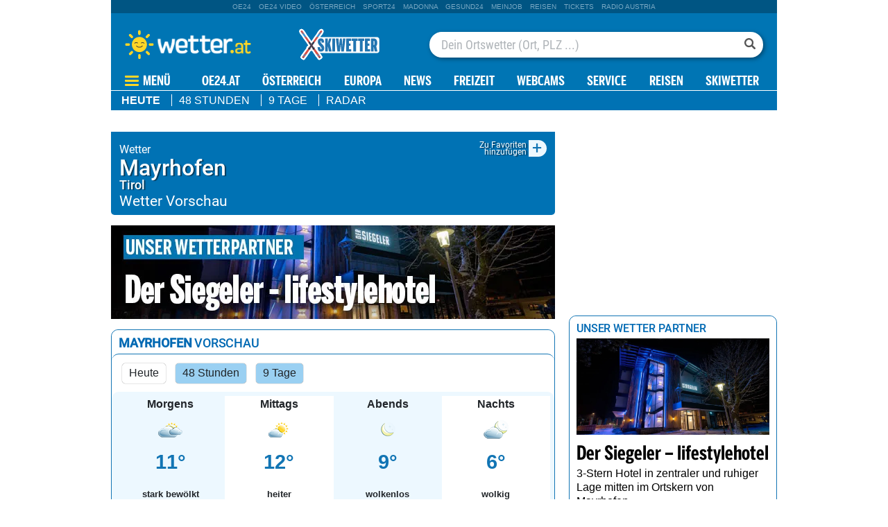

--- FILE ---
content_type: text/html;charset=utf-8
request_url: https://appcdn.wetter.at/xapi/location/7165950/renderBox/forecastPreview
body_size: 1317
content:

<div class="box forecastPreview" data-id="93147">
    <div class="titlebar bordered">
        <h3><strong>Mayrhofen</strong> Vorschau</h3>
    </div>
    <div class="preview">
        <div class="buttons">
            <span class="button heute active">Heute</span>
            <span class="button 48stunden">48 Stunden</span>
            <span class="button 14tage">9 Tage</span>
        </div>
        <div class="dayPreview heute active">
            
<div class="subTpl intraDayView">
      <div class="dayPart">
      <div class="day bold">Morgens</div>
      <div>
          <img src="//appcdn.wetter.at/wetter_public/images/icons/clouds/50x50/icon_7.png?2" alt="stark bewölkt" />
      </div>
      <div class="temperature">
          11°
      </div>
      <div class="text bold">
          stark bewölkt      </div>
      <div class="cloud">
          <div class="bold">Bewölkung</div>
          <div>77%</div>
      </div>
      <div class="rainfall">
          <div class="bold">Niederschlag</div>
          <div>0.01 mm</div>
      </div>
      <div class="wind">
          <div class="bold">Wind</div>
          <div>10 km/h</div>
          <div>SSW</div>
      </div>
  </div>
      <div class="dayPart">
      <div class="day bold">Mittags</div>
      <div>
          <img src="//appcdn.wetter.at/wetter_public/images/icons/clouds/50x50/icon_3.png?2" alt="heiter" />
      </div>
      <div class="temperature">
          12°
      </div>
      <div class="text bold">
          heiter      </div>
      <div class="cloud">
          <div class="bold">Bewölkung</div>
          <div>39%</div>
      </div>
      <div class="rainfall">
          <div class="bold">Niederschlag</div>
          <div>0.01 mm</div>
      </div>
      <div class="wind">
          <div class="bold">Wind</div>
          <div>8 km/h</div>
          <div>S</div>
      </div>
  </div>
      <div class="dayPart">
      <div class="day bold">Abends</div>
      <div>
          <img src="//appcdn.wetter.at/wetter_public/images/icons/clouds/50x50/icon_2.png?2" alt="wolkenlos" />
      </div>
      <div class="temperature">
          9°
      </div>
      <div class="text bold">
          wolkenlos      </div>
      <div class="cloud">
          <div class="bold">Bewölkung</div>
          <div>4%</div>
      </div>
      <div class="rainfall">
          <div class="bold">Niederschlag</div>
          <div>0 mm</div>
      </div>
      <div class="wind">
          <div class="bold">Wind</div>
          <div>4 km/h</div>
          <div>S</div>
      </div>
  </div>
      <div class="dayPart">
      <div class="day bold">Nachts</div>
      <div>
          <img src="//appcdn.wetter.at/wetter_public/images/icons/clouds/50x50/icon_6.png?2" alt="wolkig" />
      </div>
      <div class="temperature">
          6°
      </div>
      <div class="text bold">
          wolkig      </div>
      <div class="cloud">
          <div class="bold">Bewölkung</div>
          <div>29%</div>
      </div>
      <div class="rainfall">
          <div class="bold">Niederschlag</div>
          <div>0 mm</div>
      </div>
      <div class="wind">
          <div class="bold">Wind</div>
          <div>4 km/h</div>
          <div>SSO</div>
      </div>
  </div>
</div>        </div>
                <div class="dayPreview js-oewaContainer 48stunden">
        
            <div class="">
                <div class="day bold">Jetzt</div>
                <div>
                    <img src="//appcdn.wetter.at/wetter_public/images/icons/clouds/50x50/icon_9.png?2" alt="bedeckt" />
                </div>
                <div class="temperature">
                    3°
                </div>
                <div class="text bold">
                    bedeckt                </div>
                <div class="cloud">
                    <div class="bold">Bewölkung</div>
                    <div>97%</div>
                </div>
                <div class="rainfall">
                    <div class="bold">Niederschlag</div>
                    <div>0 mm</div>
                </div>
                <div class="wind">
                    <div class="bold">Wind</div>
                    <div>5 km/h</div>
                    <div>SSO</div>
                </div>
            </div>
        
            <div class="">
                <div class="day bold">07:00</div>
                <div>
                    <img src="//appcdn.wetter.at/wetter_public/images/icons/clouds/50x50/icon_5.png?2" alt="wolkig" />
                </div>
                <div class="temperature">
                    4°
                </div>
                <div class="text bold">
                    wolkig                </div>
                <div class="cloud">
                    <div class="bold">Bewölkung</div>
                    <div>74%</div>
                </div>
                <div class="rainfall">
                    <div class="bold">Niederschlag</div>
                    <div>0 mm</div>
                </div>
                <div class="wind">
                    <div class="bold">Wind</div>
                    <div>6 km/h</div>
                    <div>SSO</div>
                </div>
            </div>
        
            <div class="">
                <div class="day bold">08:00</div>
                <div>
                    <img src="//appcdn.wetter.at/wetter_public/images/icons/clouds/50x50/icon_5.png?2" alt="wolkig" />
                </div>
                <div class="temperature">
                    5°
                </div>
                <div class="text bold">
                    wolkig                </div>
                <div class="cloud">
                    <div class="bold">Bewölkung</div>
                    <div>42%</div>
                </div>
                <div class="rainfall">
                    <div class="bold">Niederschlag</div>
                    <div>0 mm</div>
                </div>
                <div class="wind">
                    <div class="bold">Wind</div>
                    <div>4 km/h</div>
                    <div>SSO</div>
                </div>
            </div>
        
            <div class="">
                <div class="day bold">09:00</div>
                <div>
                    <img src="//appcdn.wetter.at/wetter_public/images/icons/clouds/50x50/icon_5.png?2" alt="wolkig" />
                </div>
                <div class="temperature">
                    7°
                </div>
                <div class="text bold">
                    wolkig                </div>
                <div class="cloud">
                    <div class="bold">Bewölkung</div>
                    <div>60%</div>
                </div>
                <div class="rainfall">
                    <div class="bold">Niederschlag</div>
                    <div>0 mm</div>
                </div>
                <div class="wind">
                    <div class="bold">Wind</div>
                    <div>2 km/h</div>
                    <div>O</div>
                </div>
            </div>
                </div>

        <div class="dayPreview js-oewaContainer 14tage">
                    
            <div class="">
                <div class="day bold">Heute</div>
                <div>
                    <img src="//appcdn.wetter.at/wetter_public/images/icons/clouds/50x50/icon_5.png?2" alt="wolkig" />
                </div>
                <div class="temperature">
                    12°
                </div>
                <div class="text bold">
                    wolkig                </div>
                <div class="cloud">
                    <div class="bold">Bewölkung</div>
                    <div>52%</div>
                </div>
                <div class="rainfall">
                    <div class="bold">Niederschlag</div>
                    <div>0 mm</div>
                </div>
                <div class="wind">
                    <div class="bold">Wind</div>
                    <div>10 km/h</div>
                    <div>S</div>
                </div>
            </div>

                    
            <div class="">
                <div class="day bold">Morgen</div>
                <div>
                    <img src="//appcdn.wetter.at/wetter_public/images/icons/clouds/50x50/icon_5.png?2" alt="wolkig" />
                </div>
                <div class="temperature">
                    10°
                </div>
                <div class="text bold">
                    wolkig                </div>
                <div class="cloud">
                    <div class="bold">Bewölkung</div>
                    <div>67%</div>
                </div>
                <div class="rainfall">
                    <div class="bold">Niederschlag</div>
                    <div>0 mm</div>
                </div>
                <div class="wind">
                    <div class="bold">Wind</div>
                    <div>3 km/h</div>
                    <div>S</div>
                </div>
            </div>

                    
            <div class="">
                <div class="day bold">Donnerstag</div>
                <div>
                    <img src="//appcdn.wetter.at/wetter_public/images/icons/clouds/50x50/icon_7.png?2" alt="stark bewölkt" />
                </div>
                <div class="temperature">
                    8°
                </div>
                <div class="text bold">
                    stark bewölkt                </div>
                <div class="cloud">
                    <div class="bold">Bewölkung</div>
                    <div>76%</div>
                </div>
                <div class="rainfall">
                    <div class="bold">Niederschlag</div>
                    <div>0.08 mm</div>
                </div>
                <div class="wind">
                    <div class="bold">Wind</div>
                    <div>5 km/h</div>
                    <div>NO</div>
                </div>
            </div>

                    
            <div class="">
                <div class="day bold">Freitag</div>
                <div>
                    <img src="//appcdn.wetter.at/wetter_public/images/icons/clouds/50x50/icon_53.png?2" alt="Regenschauer" />
                </div>
                <div class="temperature">
                    8°
                </div>
                <div class="text bold">
                    Regenschauer                </div>
                <div class="cloud">
                    <div class="bold">Bewölkung</div>
                    <div>99%</div>
                </div>
                <div class="rainfall">
                    <div class="bold">Niederschlag</div>
                    <div>0.17 mm</div>
                </div>
                <div class="wind">
                    <div class="bold">Wind</div>
                    <div>6 km/h</div>
                    <div>NNW</div>
                </div>
            </div>

                </div>

    </div>
    <div class="seeMoreRecords">
        <a href="https://www.wetter.at/wetter/oesterreich/tirol/mayrhofen/prognose/stunden">
            48 Stunden im Detail
            <svg viewBox="0 0 8 16">
                <path fill="#0069b3" d="m 1 8 l 5 -8 l 1 0 l -5 8 l 5 8 l -1 0 z" transform="translate(8, 16) rotate(180)"></path>
            </svg>
        </a>
        <a href="https://www.wetter.at/wetter/oesterreich/tirol/mayrhofen/prognose/tage">
            9 Tage im Detail
            <svg viewBox="0 0 8 16">
                <path fill="#0069b3" d="m 1 8 l 5 -8 l 1 0 l -5 8 l 5 8 l -1 0 z" transform="translate(8, 16) rotate(180)"></path>
            </svg>
        </a>
    </div>
</div>

<script>
OE24.events.on('locationSelected', function(info) {
    const $box = $('.forecastPreview[data-id="93147"]');
    const $cont = $box.find('.preview');

    $box.find('.titlebar h3').text('Lade Vorschau..');
    $cont
        .addClass('loading animated')
        .find('.dayPreview').remove();
    $box.find('.seeMoreRecords').hide();

    $box.inViewport(function() {
        $.get('//appcdn.wetter.at/xapi/location/' + info.location.id + '/renderBox/forecastPreview', function(loadedBox) {
            $cont.removeClass('loading animated');
            const $loadedContent = $(loadedBox).filter('.forecastPreview');
            $box.find('.titlebar').replaceWith($loadedContent.find('.titlebar'));
            $cont
                .find('.dayPreview').remove().end()
                .append($loadedContent.find('.dayPreview'));
            $box.find('.seeMoreRecords').replaceWith($loadedContent.find('.seeMoreRecords'));

            if ($loadedContent.hasClass('d-none')) {
                $box.css('visibility', 'hidden');
            } else {
                $box.css('visibility', '');
            }
        });
    }, false);
});

OE24.events.on("scriptLoaded.jq", function() {
    $('.forecastPreview[data-id="93147"] .buttons .button').each(function () {
        $(this).click(function () {
            $('.forecastPreview[data-id="93147"] .buttons .button').removeClass('active');
            $(this).addClass('active');

            const cl = ['heute', '48stunden', '14tage'].find(cl => $(this).hasClass(cl)) ?? 'heute';
            $('.forecastPreview[data-id="93147"] .dayPreview').removeClass('active');
            $(`.forecastPreview[data-id="93147"] .dayPreview.${cl}`).addClass('active');
        });
    });
});
</script>


--- FILE ---
content_type: image/svg+xml
request_url: https://appcdn.wetter.at/wetter_public/images/layout/blue_arrow_up.svg
body_size: -314
content:
<svg xmlns="http://www.w3.org/2000/svg" viewBox="0 0 50 50">
  <defs/>
  <path fill="#9AD0F2" d="M21.363 38.871V21.703l-6.375 6.375a1.125 1.125 0 01-1.593 0l-2.68-2.68a1.125 1.125 0 010-1.593L24.19 10.328a1.132 1.132 0 011.594 0l13.477 13.477a1.132 1.132 0 010 1.593l-2.684 2.68a1.125 1.125 0 01-1.594 0l-6.843-6.84v17.637c0 .625-.504 1.129-1.13 1.129h-4.523a1.14 1.14 0 01-1.125-1.133zm0 0"/>
</svg>
